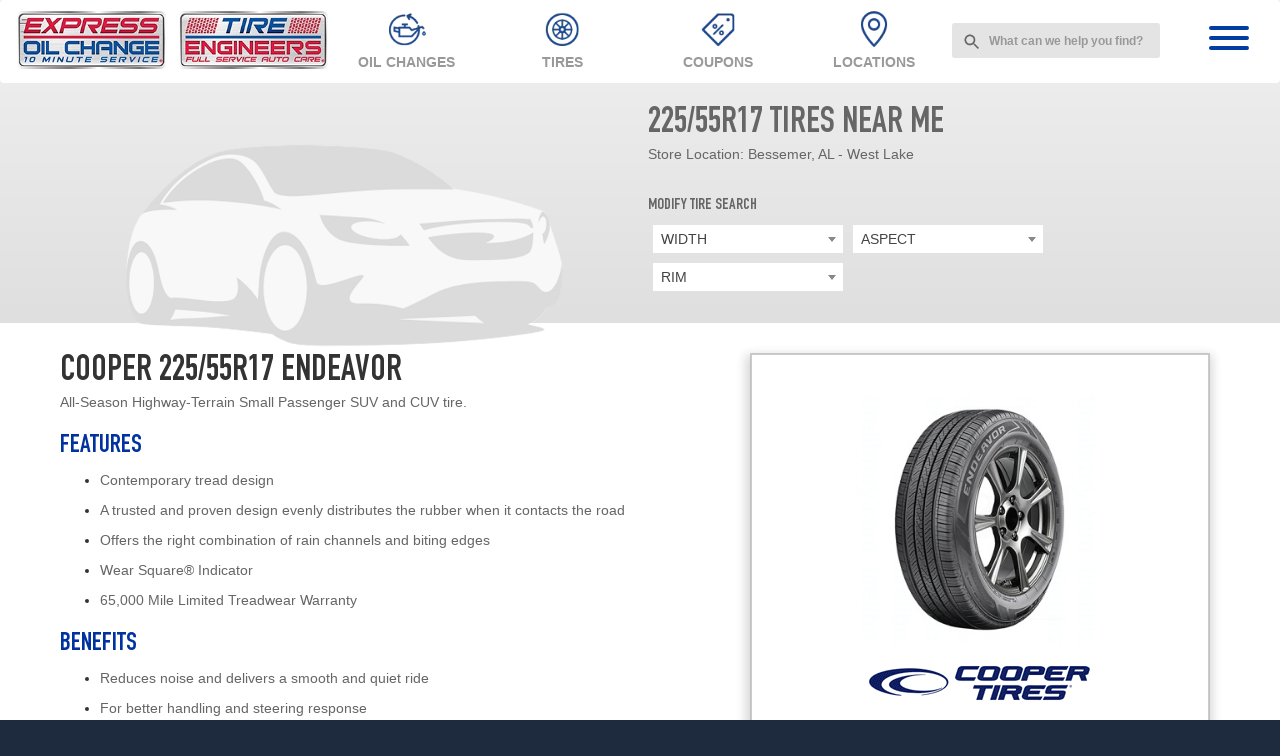

--- FILE ---
content_type: text/html; charset=utf-8
request_url: https://www.expressoil.com/tires/view/347377/cooper-endeavor-225-55r17/
body_size: 18036
content:
<!DOCTYPE html>
<!--[if lt IE 7]> <html class="no-js ie6 oldie" lang="en-US"> <![endif]-->
<!--[if IE 7]> <html class="no-js ie7 oldie" lang="en-US"> <![endif]-->
<!--[if IE 8]> <html class="no-js ie8 oldie" lang="en-US"> <![endif]-->
<!--[if gt IE 8]><!--> <html class="no-js" lang="en-US"> <!--<![endif]-->
  <head><meta http-equiv="Content-Type" content="text/html; charset=utf-8" /><meta http-equiv="X-UA-Compatible" content="IE=edge" />
<title>Cooper 225/55R17  Endeavor | Express Oil Change & Tire Engineers</title><meta name="viewport" content="width=device-width, initial-scale=1.0, maximum-scale=1.0,user-scalable=0" />
<link rel="apple-touch-icon" href="https://www.r2cthemes.com/eocte/i/favicon/apple-touch-icon.png">
<link rel="icon" type="image/png" sizes="192x192"  href="https://www.r2cthemes.com/eocte/i/favicon/android-icon-192x192.png">
<link rel="icon" type="image/png" sizes="32x32" href="https://www.r2cthemes.com/eocte/i/favicon/favicon-32x32.png">
<link rel="icon" type="image/png" sizes="16x16" href="https://www.r2cthemes.com/eocte/i/favicon/favicon-16x16.png">
<link rel="icon" type="image/x-icon" href="https://www.r2cthemes.com/eocte/i/favicon/favicon.ico">
<meta name="msapplication-TileColor" content="#ffffff">
<meta name="msapplication-TileImage" content="https://www.r2cthemes.com/eocte/i/favicon/mstile-150x150.png">
<meta name="theme-color" content="#ffffff">
<meta name="description" content="Cooper 225/55R17 Endeavor tires. All-Season Highway-Terrain Small Passenger SUV and CUV tire." />
<link rel="P3Pv1" href="/privacy/" />
<link href="https://www.expressoil.com/tires/view/347377/cooper-endeavor-225-55r17/" rel="canonical" />
<script src="/App_Files/Modernizr.js" defer></script>
<script src="https://code.jquery.com/jquery-3.6.0.min.js" integrity="sha256-/xUj+3OJU5yExlq6GSYGSHk7tPXikynS7ogEvDej/m4=" crossorigin="anonymous"></script>
<script>window.jQuery || document.write('<script src="/App_Files/JQuery.js"><\/script>')</script>
<script src="https://code.jquery.com/jquery-migrate-3.3.2.min.js" integrity="sha256-Ap4KLoCf1rXb52q+i3p0k2vjBsmownyBTE1EqlRiMwA=" crossorigin="anonymous"></script>
<script type="text/javascript" src="/App_Files/Global.js?v=4"></script>
<script type="text/javascript" src="/App_Files/Bootstrap/js/Bootstrap.min.js"></script>
<script type="text/javascript" src="https://www.r2cthemes.com/eocte/js/parallax.js" async></script>
<script type="text/javascript" src="//widget.trustpilot.com/bootstrap/v5/tp.widget.bootstrap.min.js" async></script>
<script type="text/javascript" src="/App_Modules/700-ExpressOilHeader/EOv2.min.js"></script>
<script type="text/javascript" src="https://cdn.jsdelivr.net/npm/select2@4.1.0-rc.0/dist/js/select2.min.js"></script>
<script type="text/javascript" src="/App_Modules/726-ExpressOilVehicleLander/Default.v3.js?v=3"></script>
<script type="text/javascript" src="/App_Modules/020-TireView/Scripts/Generalv2.js"></script>
<script type="text/javascript" src="/App_Modules/020-TireView/Default.v3.js?v=2"></script>
<script type="text/javascript" src="/App_Scripts/Widget/VehicleSearch.js"></script>
<script type="text/javascript" src="/App_Files/Wonky.v6.min.js"></script>
<script type="text/javascript" src="https://cdn.optimizely.com/js/26166320179.js"></script>
<style type="text/css" media="screen">@import "/App_Files/Normalize.css";</style>
<style type="text/css" media="screen">@import "/App_Files/Common.css";</style>
<style type="text/css" media="screen">@import "/App_Modules/080-CartStatus/Default.css";</style>
<style type="text/css" media="screen">@import "https://cdn.jsdelivr.net/npm/select2@4.1.0-rc.0/dist/css/select2.min.css";</style>
<style type="text/css" media="screen">@import "/App_Files/Brands.min.css";</style>
<style type="text/css" media="screen, projection">@import "/App_Modules/020-TireView/Default.css?v=3";</style>
<style type="text/css" media="print">@import "/App_Modules/020-TireView/Print.css";</style>
<style type="text/css" media="screen">@import "/App_Files/Wonky.css";</style>
<style type="text/css" media="all">@import "https://www.r2cthemes.com/eocte/general.css";</style>
<!-- Google Tag Manager -->
<script>(function(w,d,s,l,i){w[l]=w[l]||[];w[l].push({'gtm.start':
new Date().getTime(),event:'gtm.js'});var f=d.getElementsByTagName(s)[0],
j=d.createElement(s),dl=l!='dataLayer'?'&l='+l:'';j.async=true;j.src=
'https://www.googletagmanager.com/gtm.js?id='+i+dl;f.parentNode.insertBefore(j,f);})(window,document,'script','dataLayer','GTM-WVN5RHD');</script>
<!-- End Google Tag Manager -->

<!-- Google tag (gtag.js) -->
<script async src="https://www.googletagmanager.com/gtag/js?id=G-GZZZK6XH9"></script>
<script>
window.dataLayer = window.dataLayer || [];
function gtag(){dataLayer.push(arguments);}
gtag('js', new Date());
gtag('config', 'G-GZZZK6XH9');
</script>
<!-- End Google Tag Manager -->

<meta property="og:url" content="https://www.expressoil.com/tires/view/347377/cooper-endeavor-225-55r17/" />
<meta property="og:title" content="Cooper 225/55R17  Endeavor" />
<meta property="og:description" content="Cooper 225/55R17 Endeavor tires. All-Season Highway-Terrain Small Passenger SUV and CUV tire." />
<meta property="og:image" content="https://www.r2cthemes.com/eocte/i/logo.webp" />
<meta name="twitter:card" content="summary_large_image" />
<meta name="twitter:site" content="@expressoil" />
<meta name="twitter:title" content="Cooper 225/55R17  Endeavor" />
<meta name="twitter:description" content="Cooper 225/55R17 Endeavor tires. All-Season Highway-Terrain Small Passenger SUV and CUV tire." />
<meta name="twitter:image" content="https://www.r2cthemes.com/eocte/i/logo.webp" />
</head>
  <body class="normal-page desktop responsive has-shopping-cart name-tireview"><!-- Google Tag Manager (noscript) -->
<noscript><iframe src="https://www.googletagmanager.com/ns.html?id=GTM-WVN5RHD"
height="0" width="0" style="display:none;visibility:hidden"></iframe></noscript>
<!-- End Google Tag Manager (noscript) -->




      <div id="top" class="body">
		
<!--[if IE]>
<script type="text/javascript">
//<![CDATA[
document.isInternetExplorer = true;
//]]>
</script>
<![endif]-->
<div class="theme-eocte"><div class="kind-distributor"><div class="web-110"><div class="culture-1033"><div class="page-005"><div class="no-visitor"><div class="no-sidebar"><div class="no-extras"><div id="visitor-status"><div class="module-080"><p></p>
<script type="text/javascript">
//<![CDATA[
document.wonkyCartUrl='/tires/cart/';
document.wonkyAppPath='';
document.wonkyDomain='www.expressoil.com';
document.wonkyCookieName='WonkyCartCookie';
document.wonkyCookieShippingZipcode='WonkyShippingZipCodeCookie';
document.wonkyTireSingular='tire';
document.wonkyTiresPlural='tires';
document.wonkyOfThesePhrase='of these';
document.wonkyAlreadyHavePhrase='You already have';
document.wonkyInCartPhrase='in your cart.';
document.wonkyAddWord='Add';
document.wonkyMorePhrase='more?';
document.wonkyEmptyWord='empty';
document.wonkyWeHaveAddedPhrase='We have added';
document.wonkyToYourCartPhrase='to your shopping cart.';
document.wonkyYouNowHavePhrase='You now have';
document.wonkyInYourCart='in your cart.';
document.wonkyDoYouWishToPhrase='Do you wish to';
document.wonkyContinueShoppingPhrase='Continue Shopping';
document.wonkyOrWord='or';
document.wonkyCheckOutNowPhrase='Check Out Now';
document.wonkyCartWord='Cart';
document.wonkyTiresToComparePhrase='You have {0} tires to compare';
document.wonkyMaximumOrderForPhrase='The maximum order for ';
document.wonkyHasBeenReachedPhrase=' a été atteinte.';
document.showQtyRestriction = true;
document.showMultipleTireClassRestriction = false;
document.wonkyCountOnly = true;
document.formatDecimalToCurrency = false;document.currencyCode = 'USD';//]]>
</script>
</div></div><div class="module-700">
<script type="text/javascript" src="https://www.r2cthemes.com/eocte/js/app.js"></script>
<div class="nav-main navbar fixed-top navbar-toggleable-md navbar-expand-lg scrolling-navbar double-nav">
    <div class="container">
        <div class="logo">
            <a href="/" class="nav">
                <img src="https://www.r2cthemes.com/eocte/i/logo.webp" class="img-responsive desktop" alt="express oil change & tire engineers logo">
                <span class="logo-scroll scroll"></span>
            </a>
        </div>
        <div class="nav-general">
            <ul>
                <li class="link1"><a href="/auto-service/oil-change/" class="nav"><span class="nav-oilchange-1"></span><p>Oil Changes</p></a></li>
                <li class="link2"><a href="/tires/" class="nav"><span class="nav-tires-1"></span><p>Tires</p></a></li>                                
                <li class="link3"><a href="/offers/" class="nav"><span class="nav-specials-1"></span><p>Coupons</p></a></li>
                <li class="link4"><a href="/stores/" class="nav"><span class="nav-loc-1"></span><p>Locations</p></a></li>
            </ul>
        </div>
        <div class="nav-admin">            
            <input id="unibox-top-search" type="text" placeholder="What can we help you find?">
        </div>
        <div class="nav-menu">
            <div class="hamburger hamburger--slider js-hamburger">
                <div class="hamburger-box">
                    <div class="hamburger-inner"></div>
                </div>
            </div>
        </div>
    </div>
</div>
<div class="side-nav">
            <div class="side-nav-bg">
                <div class="nav-menu">
                    <h2 class="">EXPRESS OIL</h2>
                    <div class="hamburger hamburger--slider js-hamburger is-active">
                        <div class="hamburger-box">
                            <div class="hamburger-inner"></div>
                        </div>
                    </div>
                </div>
                <div class="unibox-search">
                    <input id="unibox-top-search" type="text" placeholder="What can we help you find?" autocomplete="off" aria-label="Search query" role="combobox" aria-describedby="unibox-controls-description" aria-owns="unibox-suggest-box" aria-controls="unibox-suggest-box" aria-expanded="false" style="color: rgb(51, 51, 51); font-size: 12px; border: 1px solid rgb(221, 221, 221); border-radius: 3px; padding: 10px 8px 8px; background-image: url(&quot;[data-uri]&quot;); background-repeat: no-repeat; background-position-y: 9px; background-color: rgb(255, 255, 255); background-size: 20px 20px;"><section id="unibox-suggest-box" class="unibox unibox-n-section" role="listbox" aria-label="Search Suggestions" style="min-width: 800px; max-width: 800px; left: 0px; top: 0px; width: 100%;"></section>
                </div>
                <ul class="side-top-nav">                    
                    <ul class="nav">
                        <li><div class="main-location"><a href="/stores/" class="nav"><span class="icons"></span><h2>Locations</h2></a></div></li>
                        <li><div class="main-appoint"><a href="/schedule-appointment/" class="nav"><span class="icons"></span><h2>Appointments</h2></a></div></li>
                        <li><div class="main-offers"><a href="/offers/" class="nav"><span class="icons"></span><h2>Specials</h2></a></div></li>    
                        <li><div class="main-finance"><a href="/credit-card/" class="nav"><span class="icons"></span><h2>Financing</h2></a></div></li>   
                        <li><div class="main-tires"><a href="/tires/" class="nav"><span class="icons"></span><h2>Tires</h2></a></div></li>                                               
                    </ul>
                    <div class="accordion-nav" id="accordion" role="tablist" aria-multiselectable="true">
                        <div>
                            <div class="panel-heading main-services" role="tab" id="services-parent-list">                                
                                <a role="button" class="collapsed" data-toggle="collapse" data-parent="#accordion" href="#services-collapse-1"
                                    aria-expanded="true" aria-controls="services-collapse-1">
                                    <span class="icons"></span><h2 class="panel-title">All Services</h2><span></span>
                                </a>                                
                            </div>
                            <div id="services-collapse-1" class="panel-collapse collapse" role="tabpanel"
                                aria-labelledby="services-parent-list">
                                <div class="panel-body">
                                    <div class="accordion-nav-services" id="accordion" role="tablist" aria-multiselectable="true">
                                        <div>
                                            <div class="panel-heading" role="tab" id="mechanical-parent-list">                                                
                                                <a role="button" data-toggle="collapse" data-parent="#accordion" href="#mechanical-collapse-1"
                                                    aria-expanded="true" aria-controls="mechanical-collapse-1">
                                                    <h3 class="panel-title">Mechanical Services</h3><span></span>
                                                </a>                                                
                                            </div>
                                            <div id="mechanical-collapse-1" class="panel-collapse collapse" role="tabpanel"
                                                aria-labelledby="mechanical-parent-list">
                                                <div class="panel-body">                                                    
                                                    <ul>                                                        
                                                        <li><p><a href="/auto-service/oil-change/" class="nav">Oil Change</a></p></li>                                                                                    
                                                        <li><p><a href="/auto-service/air-filter/" class="nav">Air Filter</a></p></li>
                                                        <li><p><a href="/auto-service/alignment/" class="nav">Alignment</a></p></li>
                                                        <li><p><a href="/auto-service/brake-rotors/" class="nav">Brake Rotors</a></p></li>
                                                        <li><p><a href="/auto-service/brake-pads/" class="nav">Brake Pads</a></p></li>
                                                        <li><p><a href="/auto-service/batteries/" class="nav">Batteries</a></p></li>
                                                        <li><p><a href="/auto-service/cooling-system/" class="nav">Cooling System</a></p></li>
                                                        <li><p><a href="/auto-service/fuel-system-cleaning/" class="nav">Fuel System Cleaning</a></p></li>                                                                      
                                                        <li><p><a href="/auto-service/headlights/" class="nav">Headlights</a></p></li>                         
                                                        <li><p><a href="/auto-service/scheduled-maintenance/" class="nav">Scheduled Maintenance</a></p></li>                        
                                                        <li><p><a href="/auto-service/state-inspection/" class="nav">State Inspection</a></p></li>                                                          
                                                        <li><p><a href="/auto-service/tire-repair/" class="nav">Tire Repair</a></p></li>
                                                        <li><p><a href="/auto-service/tire-rotation-balance/" class="nav">Tire Rotation + Balance</a></p></li>                                                        
                                                        <li><p><a href="/auto-service/transmission-flush/" class="nav">Transmission Flush</a></p></li>
                                                        <li><p><a href="/auto-service/tune-up/" class="nav">Tune-Up</a></p></li>    
                                                        <li><p><a href="/auto-service/windshield-wipers/" class="nav">Windshield Wipers</a></p></li>
                                                    </ul>                                                           
                                                </div>
                                            </div>
                                        </div>
                                        <div>
                                            <div class="panel-heading" role="tab" id="repair-parent-list">                                                
                                                <a class="collapsed" role="button" data-toggle="collapse" data-parent="#accordion"
                                                    href="#repair-collapse-1" aria-expanded="false" aria-controls="repair-collapse-1">
                                                    <h3 class="panel-title">Repair Services</h3><span></span>
                                                </a>                                                
                                            </div>
                                            <div id="repair-collapse-1" class="panel-collapse collapse" role="tabpanel"
                                                aria-labelledby="repair-parent-list">
                                                <div class="panel-body">
                                                    <ul>
                                                        <li><p><a href="/auto-service/air-conditioning/" class="nav">AC Repair</a></p></li>                                                    
                                                        <li><p><a href="/auto-service/belts-hoses/" class="nav">Belts + Hoses</a></p></li>
                                                        <li><p><a href="/auto-service/car-diagnostic/" class="nav">Car Diagnostic</a></p></li>
                                                        <li><p><a href="/auto-service/drivetrain/" class="nav">Drivetrain</a></p></li>
                                                        <li><p><a href="/auto-service/exhaust-muffler/" class="nav">Exhaust & Muffler</a></p></li>                                
                                                        <li><p><a href="/auto-service/radiator/" class="nav">Radiator</a></p></li>
                                                        <li><p><a href="/auto-service/shocks-struts/" class="nav">Shocks + Struts</a></p></li>
                                                        <li><p><a href="/auto-service/starter-alternator/" class="nav">Starter + Alternator</a></p></li>
                                                        <li><p><a href="/auto-service/steering-suspension/" class="nav">Steering + Suspension</a></p></li>                
                                                    </ul>
                                                </div>
                                            </div>
                                        </div>
                                        <h3><a href="/auto-service/" class="nav">View All Services</a></h3>       
                                    </div>
                                </div>
                            </div>                             
                        </div>
                        <div>
                            <div class="panel-heading main-company" role="tab" id="company-parent-list">       
                                <a role="button" class="collapsed"  data-toggle="collapse" data-parent="#accordion"
                                    href="#company-collapse-1" aria-expanded="true" aria-controls="company-collapse-1">
                                    <span class="icons"></span><h2 class="panel-title">Our Company</h2><span></span>
                                </a>                                
                            </div>
                            <div id="company-collapse-1" class="panel-collapse collapse" role="tabpanel"
                                aria-labelledby="company-parent-list">
                                <div class="panel-body">
                                    <div class="accordion-nav-company" id="accordion" role="tablist" aria-multiselectable="true">
                                        <ul>
                                            <li><h3><a href="/about-us/" class="nav">About Us</a></h3></li>
                                            <li><h3><a href="/contact/" class="nav">Contact Us</a></h3></li>                 
                                            <li><h3><a href="/careers/" class="nav">Careers</a></h3></li>  
                                            <li><h3><a href="/fleet-services/" class="nav">Fleet Services</a></h3></li>                                           
                                            <li><h3><a href="/real-estate-development/" class="nav">Real Estate Development</a></h3></li>                                            
                                            <li><h3><a href="/sponsorship/" class="nav">Sponsorships</a></h3></li>    
                                        </ul>
                                        <div class="accordion-nav-policies" id="accordion" role="tablist" aria-multiselectable="true">
                                            <div>
                                                <div class="panel-heading" role="tab" id="policies-parent-list">                                                
                                                    <a role="button" data-toggle="collapse" data-parent="#accordion" href="#policies-collapse-1"
                                                        aria-expanded="true" aria-controls="policies-collapse-1">
                                                    <h3 class="panel-title">Our Policies</h3><span></span>
                                                    </a>
                                                </div>
                                                <div id="policies-collapse-1" class="panel-collapse collapse" role="tabpanel"
                                                    aria-labelledby="policies-parent-list">
                                                    <div class="panel-body">                                                    
                                                        <ul>
                                                            <li><p><a href="/safety/" class="nav">Safety Policy</a></p></li>               
                                                            <li><p><a href="/privacy/" class="nav">Privacy Policy</a></p></li>         
                                                            <li><p><a href="/service-warranty/" class="nav">Service Warranty</a></p></li>         
                                                            <li><p><a href="/tire-protection-plan-warranty/" class="nav">Tire Warranty</a></p></li>     
                                                            <li><p><a href="/michelin-promise-plan/" class="nav">Michelin Promise</a></p></li>     
                                                        </ul>                                                           
                                                    </div>
                                                </div>
                                            </div>                                         
                                        </div>
                                    </div>
                                </div>
                            </div>
                        </div>
                    </div>
                    <div class="side-nav-contact">
                        <p class="side-nav-store"><span>Your Store</span><a href="">Acworth, GA</a></p>
                        <p class="side-nav-phone"><span>Call Us For More Help</span><a href="">123-456-7890</a></p>
                    </div>
                </ul>               
            </div>            
        </div>
	
<div id="nav-modal"></div>
</div><div id="tire-details"><div class="header"><div class="module-726">
	<div class="top-row">
        <div class="container">
            <div class="left-col vehicle-type m726-vehicle-image-area ">
                <img src="https://www.r2cthemes.com/eocte/i/pages/vehicle-passenger.png" alt="vehicle" />
		    </div>
		    <div class="right-col vehicle-info ">
                <h1 id="m726-vehicle">225/55R17 Tires Near Me</h1><p>
<span class="store-label">Store Location: </span>
<span>Bessemer, AL - West Lake</span></p>

                <h4>Modify Tire Search</h4>
                <div class="search-widget">
			        <div class="m726-vehicle-selection">
                        
			        </div>
                    <div class="m726-options">
                        <div class="tab-content">
<div class="m726-modify-search size">
<select id="width-list" name="width">
<option>WIDTH</option>
<option value="155" >155</option>
<option value="160" >160</option>
<option value="165" >165</option>
<option value="170" >170</option>
<option value="175" >175</option>
<option value="180" >180</option>
<option value="185" >185</option>
<option value="190" >190</option>
<option value="195" >195</option>
<option value="200" >200</option>
<option value="205" >205</option>
<option value="210" >210</option>
<option value="215" >215</option>
<option value="220" >220</option>
<option value="225" >225</option>
<option value="230" >230</option>
<option value="235" >235</option>
<option value="240" >240</option>
<option value="245" >245</option>
<option value="250" >250</option>
<option value="255" >255</option>
<option value="260" >260</option>
<option value="265" >265</option>
<option value="270" >270</option>
<option value="275" >275</option>
<option value="280" >280</option>
<option value="285" >285</option>
<option value="290" >290</option>
<option value="295" >295</option>
<option value="300" >300</option>
<option value="305" >305</option>
<option value="310" >310</option>
<option value="315" >315</option>
<option value="320" >320</option>
<option value="325" >325</option>
<option value="330" >330</option>
<option value="335" >335</option>
<option value="340" >340</option>
<option value="345" >345</option>
<option value="350" >350</option>
<option value="355" >355</option>
<option value="356" >356</option>
<option value="360" >360</option>
<option value="365" >365</option>
<option value="370" >370</option>
<option value="375" >375</option>
<option value="380" >380</option>
<option value="385" >385</option>
<option value="390" >390</option>
<option value="395" >395</option>
<option value="135" >135</option>
<option value="145" >145</option>
<option value="150" >150</option>
<option value="296" >296</option>
<option value="318" >318</option>
<option value="7" >7</option>
<option value="8" >8</option>
<option value="8.75" >8.75</option>
<option value="24" >24</option>
<option value="25" >25</option>
<option value="25.5" >25.5</option>
<option value="26" >26</option>
<option value="26.5" >26.5</option>
<option value="27" >27</option>
<option value="27.5" >27.5</option>
<option value="28" >28</option>
<option value="28.5" >28.5</option>
<option value="29" >29</option>
<option value="29.5" >29.5</option>
<option value="30" >30</option>
<option value="31" >31</option>
<option value="31.5" >31.5</option>
<option value="32" >32</option>
<option value="32.5" >32.5</option>
<option value="33" >33</option>
<option value="33.5" >33.5</option>
<option value="34" >34</option>
<option value="34.5" >34.5</option>
<option value="35" >35</option>
<option value="36" >36</option>
<option value="37" >37</option>
<option value="38" >38</option>
<option value="38.5" >38.5</option>
<option value="39" >39</option>
<option value="39.5" >39.5</option>
<option value="40" >40</option>
<option value="41" >41</option>
<option value="42" >42</option>
<option value="42.5" >42.5</option>
<option value="43" >43</option>
<option value="44" >44</option>
<option value="45" >45</option>
<option value="105" >105</option>
<option value="106" >106</option>
<option value="110" >110</option>
<option value="115" >115</option>
<option value="120" >120</option>
<option value="125" >125</option>
</select>
</div>
<div class="m726-modify-search size">
<select id="aspect-list" name="aspect">
<option>ASPECT</option>
<option value="15" >15</option>
<option value="25" >25</option>
<option value="30" >30</option>
<option value="35" >35</option>
<option value="40" >40</option>
<option value="45" >45</option>
<option value="50" >50</option>
<option value="55" >55</option>
<option value="60" >60</option>
<option value="65" >65</option>
<option value="70" >70</option>
<option value="75" >75</option>
<option value="80" >80</option>
<option value="85" >85</option>
<option value="90" >90</option>
<option value="95" >95</option>
</select>
</div>
<div class="m726-modify-search size">
<select id="rim-list" name="rim">
<option>RIM</option>
<option value="15" >15</option>
<option value="16" >16</option>
<option value="17" >17</option>
<option value="18" >18</option>
<option value="19" >19</option>
</select>
</div>
<input type="hidden" name="m726-step" id="m726-step" value="ViewTire" />
<input type="hidden" name="m726-searchtype" id="m726-searchtype" value="Size" />
</div>

			        </div>
                </div>
		    </div>
        </div>
        
	</div>



</div></div><div class="module-020 content container">
<div class="left-col">
    <h1 class="tire-model">Cooper 225/55R17  Endeavor</h1>
    
    <p>All-Season Highway-Terrain Small Passenger SUV and CUV tire.</p>
    
    <h2>Features</h2>
    <ul>
        
        <li><p> Contemporary tread design </p></li>
        
        <li><p> A trusted and proven design evenly distributes the rubber when it contacts the road </p></li>
        
        <li><p> Offers the right combination of rain channels and biting edges </p></li>
        
        <li><p> Wear Square® Indicator </p></li>
        
        <li><p> 65,000 Mile Limited Treadwear Warranty</p></li>
        
    </ul>
    
    <h2>Benefits</h2>
    <ul>
        
        <li><p> Reduces noise and delivers a smooth and quiet ride </p></li>
        
        <li><p> For better handling and steering response </p></li>
        
        <li><p> To help flush out water and put more rubber on the road for better traction in wet conditions </p></li>
        
        <li><p> Offers an easy way to monitor how long your tires will last</p></li>
        
    </ul>
    
    <h2>Tire Specifications</h2>
    <div class="tire-specifications">
        <div class="left-col">                      
            <div class="row">
                <h3>Size</h3>
            </div>
            <div class="row">
                <h3>Load Rating</h3>
            </div>
            <div class="row">
                <h3>Speed Rating</h3>
            </div>
            <div class="row">
                <h3>Sidewall</h3>
            </div>
            <div class="row">
                <h3>Load Capacity</h3>
            </div>
            <div class="row">
                <h3>Max Inflation</h3>
            </div>
            <div class="row utqg" style="height: 80px;">
                <h3>UTQG</h3>
            </div>
            <div class="row">
                <h3>Mileage Warranty</h3>
            </div>                    
        </div>
        <div class="right-col">
            <div class="row">
                <p>225/55R17 </p>
            </div>
            <div class="row">
                <p>97 - 1609 lbs&nbsp; (730 kg) per tire</p>
            </div>
            <div class="row">
                <p>V - 149 mph&nbsp; (240 kph)</p>
            </div>
            <div class="row">
                <p>BSW</p>
            </div>
            <div class="row">
                <p>1609 lbs</p>
            </div>
            <div class="row">
                <p>44 PSI</p>
            </div>
            <div class="row utqg" style="height: 80px;">
            
                <p>
                    680 A A<br />
                    Treadwear: 680<br />
                    Traction: A<br />
                    Temperature: A
                </p>
            
            </div>
            <div class="row">
                <p>65,000</p>
            </div>
        </div>
    </div>
</div>
<div class="right-col">
    <div class="pagination">
        
    </div>
    <div class="tirebox">
        <div class="content">
            <div class="rebate-tag">                            
            </div>
            <div class="tire-info">
                <div class="image-row">
                    <img src="https://tireweb.tirelibrary.com/images/Products/33273.jpg" alt="Cooper ENDEAVOR image" />
                </div>                    
                <div class="brand-row">
                    <p class="brand brand-037"><span><span>Cooper</span></span></p>
                </div>
                <div class="tire-model-row">
                    <h3 class="tire-model">ENDEAVOR</h3>
                    <p class="tire-number">Item #: 166035008</p>
                </div>
            </div>      
            <div class="tire-price">
                <h2>
                    
                    <span>$</span>163<span>99</span><span class="tire">/ TIRE</span>
                    
                </h2>
                <div class="warranty">
                    
                    <p>65,000 mile warranty</p>
                    
                </div>
            </div>
            
            <div class="tirebox-cta">                        
                <div class="schedule-row">
                    <div class="left-col">
                        <select class="qty-tires-box" id="qty-347377">                        
                            
                                <option value="1" >1</option>
                            
                                <option value="2" >2</option>
                            
                                <option value="3" >3</option>
                            
                                <option value="4" selected>4</option>
                            
                                <option value="5" >5</option>
                            
                                <option value="6" >6</option>
                                                       
                        </select>
                    </div>
                    <div class="right-col">
                        <a class="schedule-cta wonky-reserve" id="schedule-347377" data-selectid="qty-347377" data-pricelistid="347377" onclick="ShowLoadingImage();">
                            Schedule Install
                        </a>
                    </div>
                </div>
            </div>
            
        </div>                    
    </div> 
</div>
<!--Tire Detail View-->

<script>
    dataLayer.push({ 'ecommerce': null });
    dataLayer.push({
        'event': 'view item',
        'funnel_phase': 'awareness',
        'eventParameters': [{
        'items': [{
            'item_name': 'ENDEAVOR',
            'item_id': '347377',
            'price': 163.99,
            'item_brand': 'Cooper',
            'item_category': 'Best Seller',
            'item_category2': 'V',
            'item_category3': '97', 
            'item_category4': 'No', 
            'item_variant': '225/55R17 ',
            'currency': 'USD',
            'index': '', 
            'item_list_name': '',
            'affiliation': '65,000',
            'quantity': 4
            }]
        }],
    });
</script>
<div id="m159_LoadingImage"><i class="fa fa-circle-o-notch fa-spin"></i></div>
<script type="text/javascript">
function ShowLoadingImage() {$("#m159_LoadingImage").addClass('show');}
</script>
</div></div><div class="module-703">
<div class="nav-footer">
    <div class="container">
        <div class="footer-logo-row"><span class="logo-footer"></span></div>        
        <div class="social-nav">
            <div class="social-section col-md-12 col-sm-12 col-xs-12">
                <div class="social-title"><h4>Connect with Us!</h4></div>
                <div class="social-icons">
                    <ul>
                        <li><div onclick="window.open('https://www.facebook.com/expressoil')"><span class="social-fb-1"></span></div></li>
                        <li><div onclick="window.open('https://www.instagram.com/expressoil')"><span class="social-ig-1"></span></div></li>
                        <li><div onclick="window.open('https://twitter.com/expressoil')"><span class="social-twitter-1"></span></div></li>
                        <li><div onclick="window.open('https://www.youtube.com/expressoilchangetireengineers')"><span class="social-youtube-1"></span></div></li>
                        <li><div onclick="window.open('https://www.linkedin.com/company/expressoil')"><span class="social-linkedin-1"></span></div></li>
                    </ul>
                </div>
            </div>            
        </div>
    </div>
</div>

<div class="footer-loc">
    <div class="container">
        <div class="content">
            <div class="footer-links">
                <div>
                    <h3>OUR COMPANY</h3>
                    <p><a href="/about-us/">About Us</a></p>
                    <p><a href="/contact/">Contact Us</a></p>
                    <p><a href="/careers/">Careers</a></p>      
                    <p><a href="/safety/">Safety Policy</a></p>
                    <p><a href="/privacy/">Privacy Policy</a></p>                    
                    <h3>FIND A STORE</h3>
                    <p><a href="/stores/">All Stores</a></p>
                    <p><a href="/tires/">Shop For Tires</a></p>
                    <p><a href="/schedule-appointment/">Make An Appointment</a></p>
                </div>
                <div>
                    <h3>WHO WE ARE</h3>
                    <p><a href="/fleet-services/">Fleet Services</a></p>
                    <p><a href="/tires/">Shop For Tires</a></p>
                    <p><a href="/credit-card/">Credit Card</a></p>
                    <p><a href="/tire-protection-plan-warranty/">Tire Warranty</a></p>
                    <p><a href="/service-warranty/">Service Warranty</a></p>
                    <p><a href="/michelin-promise-plan/">Michelin Promise Plan</a></p>
                    <p><a href="/sponsorship/">Sponsorships</a></p>
                    <h3>DEALS</h3>
                    <p><a href="/offers/">Coupons &amp; Deals</a></p>
                    <p><a href="/fathers-day/">Fathers Day Deals</a></p>
                    <p><a href="/blackfriday/">Black Friday Deals</a></p>

                </div>
                <div>
                    <h3>AUTO SERVICES</h3>
                    <p><a href="/auto-service/air-filter/">Air Filter</a></p>
                    <p><a href="/auto-service/alignment/">Alignment</a></p>
                    <p><a href="/auto-service/batteries/">Batteries</a></p>
                    <p><a href="/auto-service/belts-hoses/">Belts &amp; Hoses</a></p>
                    <p><a href="/auto-service/brake-pads/">Brake Pads</a></p>
                    <p><a href="/auto-service/brake-rotors/">Brake Rotors</a></p>
                    <p><a href="/auto-service/car-diagnostic/">Car Diagnostic</a></p>
                    <p><a href="/auto-service/cooling-system/">Cooling System</a></p>
                    <p><a href="/auto-service/drivetrain/">DriveTrain</a></p>
                    <p><a href="/auto-service/exhaust-muffler/">Exhaust &amp; Muffler</a></p>                    
                    <p><a href="/auto-service/fuel-system-cleaning/">Fuel System Cleaning</a></p>
                    <p><a href="/auto-service/headlights/">Headlight</a></p>                    
                </div>
                <div>
                    <h3>MORE AUTO SERVICES</h3>
                    <p><a href="/auto-service/oil-change/">Oil Change</a></p>
                    <p><a href="/auto-service/radiator/">Radiator</a></p>
                    <p><a href="/auto-service/scheduled-maintenance/">Scheduled Maintenance</a></p>
                    <p><a href="/auto-service/shocks-struts/">Shocks Struts</a></p>
                    <p><a href="/auto-service/starter-alternator/">Alternator &amp; Starter</a></p>
                    <p><a href="/auto-service/state-inspection/">State Inspection</a></p>
                    <p><a href="/auto-service/steering-suspension/">Steering &amp; Suspension</a></p>
                    <p><a href="/auto-service/tire-repair/">Tire Repair</a></p>
                    <p><a href="/auto-service/tire-rotation-balance/">Tire Rotation &amp; Balance</a></p>
                    <p><a href="/auto-service/transmission-flush/">Transmission Flush</a></p>                    
                    <p><a href="/auto-service/tune-up/">Tune-up</a></p>
                    <p><a href="/auto-service/windshield-wipers/">Windshield Wipers</a></p>                    
                </div>
            </div>
            <div class="loc-group">
                <ul>
                <li class="title" data-state="Alabama"><h3>Alabama Stores : </h3></li><li class="store-name" data-state="Alabama"><p><a href="/stores/alabaster/al/0014/">Alabaster,</a></p></li><li class="store-name" data-state="Alabama"><p><a href="/stores/alexander-city/al/0036/">Alexander City,</a></p></li><li class="store-name" data-state="Alabama"><p><a href="/stores/andalusia/al/3211/">Andalusia,</a></p></li><li class="store-name" data-state="Alabama"><p><a href="/stores/anniston/al/0005/">Anniston,</a></p></li><li class="store-name" data-state="Alabama"><p><a href="/stores/arab/al/3215/">Arab,</a></p></li><li class="store-name" data-state="Alabama"><p><a href="/stores/athens/al/0155/">Athens,</a></p></li><li class="store-name" data-state="Alabama"><p><a href="/stores/auburn/al/0011/">Auburn,</a></p></li><li class="store-name" data-state="Alabama"><p><a href="/stores/bessemer/al/0001/">Bessemer,</a></p></li><li class="store-name" data-state="Alabama"><p><a href="/stores/birmingham/al/0103/">Birmingham,</a></p></li><li class="store-name" data-state="Alabama"><p><a href="/stores/boaz/al/0112/">Boaz,</a></p></li><li class="store-name" data-state="Alabama"><p><a href="/stores/calera/al/3033/">Calera,</a></p></li><li class="store-name" data-state="Alabama"><p><a href="/stores/chelsea/al/0132/">Chelsea,</a></p></li><li class="store-name" data-state="Alabama"><p><a href="/stores/childersburg/al/0151/">Childersburg,</a></p></li><li class="store-name" data-state="Alabama"><p><a href="/stores/cullman/al/0153/">Cullman,</a></p></li><li class="store-name" data-state="Alabama"><p><a href="/stores/daphne/al/1901/">Daphne,</a></p></li><li class="store-name" data-state="Alabama"><p><a href="/stores/decatur/al/0025/">Decatur,</a></p></li><li class="store-name" data-state="Alabama"><p><a href="/stores/dolomite/al/0121/">Dolomite,</a></p></li><li class="store-name" data-state="Alabama"><p><a href="/stores/dothan/al/1601/">Dothan,</a></p></li><li class="store-name" data-state="Alabama"><p><a href="/stores/enterprise/al/1602/">Enterprise,</a></p></li><li class="store-name" data-state="Alabama"><p><a href="/stores/fairfield/al/0133/">Fairfield,</a></p></li><li class="store-name" data-state="Alabama"><p><a href="/stores/florence/al/0136/">Florence,</a></p></li><li class="store-name" data-state="Alabama"><p><a href="/stores/foley/al/1903/">Foley,</a></p></li><li class="store-name" data-state="Alabama"><p><a href="/stores/fort-payne/al/3010/">Fort Payne,</a></p></li><li class="store-name" data-state="Alabama"><p><a href="/stores/gadsden/al/0022/">Gadsden,</a></p></li><li class="store-name" data-state="Alabama"><p><a href="/stores/gardendale/al/0015/">Gardendale,</a></p></li><li class="store-name" data-state="Alabama"><p><a href="/stores/guntersville/al/3258/">Guntersville,</a></p></li><li class="store-name" data-state="Alabama"><p><a href="/stores/hazel-green/al/3114/">Hazel Green,</a></p></li><li class="store-name" data-state="Alabama"><p><a href="/stores/helena/al/0131/">Helena,</a></p></li><li class="store-name" data-state="Alabama"><p><a href="/stores/homewood/al/0102/">Homewood,</a></p></li><li class="store-name" data-state="Alabama"><p><a href="/stores/hoover/al/0108/">Hoover,</a></p></li><li class="store-name" data-state="Alabama"><p><a href="/stores/hueytown/al/3013/">Hueytown,</a></p></li><li class="store-name" data-state="Alabama"><p><a href="/stores/huntsville/al/0010/">Huntsville,</a></p></li><li class="store-name" data-state="Alabama"><p><a href="/stores/irondale/al/0003/">Irondale,</a></p></li><li class="store-name" data-state="Alabama"><p><a href="/stores/jacksonville/al/0149/">Jacksonville,</a></p></li><li class="store-name" data-state="Alabama"><p><a href="/stores/jasper/al/0256/">Jasper,</a></p></li><li class="store-name" data-state="Alabama"><p><a href="/stores/leeds/al/0130/">Leeds,</a></p></li><li class="store-name" data-state="Alabama"><p><a href="/stores/madison/al/0012/">Madison,</a></p></li><li class="store-name" data-state="Alabama"><p><a href="/stores/millbrook/al/3162/">Millbrook,</a></p></li><li class="store-name" data-state="Alabama"><p><a href="/stores/mobile/al/1902/">Mobile,</a></p></li><li class="store-name" data-state="Alabama"><p><a href="/stores/montgomery/al/1603/">Montgomery,</a></p></li><li class="store-name" data-state="Alabama"><p><a href="/stores/moody/al/3015/">Moody,</a></p></li><li class="store-name" data-state="Alabama"><p><a href="/stores/moulton/al/3037/">Moulton,</a></p></li><li class="store-name" data-state="Alabama"><p><a href="/stores/muscle-shoals/al/0135/">Muscle Shoals,</a></p></li><li class="store-name" data-state="Alabama"><p><a href="/stores/northport/al/3261/">Northport,</a></p></li><li class="store-name" data-state="Alabama"><p><a href="/stores/oneonta/al/3166/">Oneonta,</a></p></li><li class="store-name" data-state="Alabama"><p><a href="/stores/opelika/al/0134/">Opelika,</a></p></li><li class="store-name" data-state="Alabama"><p><a href="/stores/owens-cross-roads/al/0161/">Owens Cross Roads,</a></p></li><li class="store-name" data-state="Alabama"><p><a href="/stores/oxford/al/0034/">Oxford,</a></p></li><li class="store-name" data-state="Alabama"><p><a href="/stores/pelham/al/0124/">Pelham,</a></p></li><li class="store-name" data-state="Alabama"><p><a href="/stores/pell-city/al/0152/">Pell City,</a></p></li><li class="store-name" data-state="Alabama"><p><a href="/stores/pinson/al/0035/">Pinson,</a></p></li><li class="store-name" data-state="Alabama"><p><a href="/stores/prattville/al/9150/">Prattville,</a></p></li><li class="store-name" data-state="Alabama"><p><a href="/stores/rainbow-city/al/0008/">Rainbow City,</a></p></li><li class="store-name" data-state="Alabama"><p><a href="/stores/robertsdale/al/1904/">Robertsdale,</a></p></li><li class="store-name" data-state="Alabama"><p><a href="/stores/spanish-fort/al/3223/">Spanish Fort,</a></p></li><li class="store-name" data-state="Alabama"><p><a href="/stores/sylacauga/al/0148/">Sylacauga,</a></p></li><li class="store-name" data-state="Alabama"><p><a href="/stores/talladega/al/0150/">Talladega,</a></p></li><li class="store-name" data-state="Alabama"><p><a href="/stores/troy/al/1650/">Troy,</a></p></li><li class="store-name" data-state="Alabama"><p><a href="/stores/trussville/al/0127/">Trussville,</a></p></li><li class="store-name" data-state="Alabama"><p><a href="/stores/tuscaloosa/al/2280/">Tuscaloosa,</a></p></li><li class="store-name" data-state="Alabama"><p><a href="/stores/valley/al/3186/">Valley,</a></p></li><li class="store-name" data-state="Alabama"><p><a href="/stores/vestavia-hills/al/0101/">Vestavia Hills</a></p></li><li class='break'>&nbsp;</li><li class="title" data-state="Arizona"><h3>Arizona Stores : </h3></li><li class="store-name" data-state="Arizona"><p><a href="/stores/gilbert/az/3502/">Gilbert,</a></p></li><li class="store-name" data-state="Arizona"><p><a href="/stores/peoria/az/3501/">Peoria,</a></p></li><li class="store-name" data-state="Arizona"><p><a href="/stores/surprise/az/3183/">Surprise,</a></p></li><li class="store-name" data-state="Arizona"><p><a href="/stores/tempe/az/3500/">Tempe</a></p></li><li class='break'>&nbsp;</li><li class="title" data-state="Arkansas"><h3>Arkansas Stores : </h3></li><li class="store-name" data-state="Arkansas"><p><a href="/stores/benton/ar/3002/">Benton,</a></p></li><li class="store-name" data-state="Arkansas"><p><a href="/stores/north-little-rock/ar/3240/">North Little Rock,</a></p></li><li class="store-name" data-state="Arkansas"><p><a href="/stores/searcy/ar/3001/">Searcy,</a></p></li><li class="store-name" data-state="Arkansas"><p><a href="/stores/sherwood/ar/3000/">Sherwood</a></p></li><li class='break'>&nbsp;</li><li class="title" data-state="Florida"><h3>Florida Stores : </h3></li><li class="store-name" data-state="Florida"><p><a href="/stores/bradenton/fl/0832/">Bradenton,</a></p></li><li class="store-name" data-state="Florida"><p><a href="/stores/brooksville/fl/0820/">Brooksville,</a></p></li><li class="store-name" data-state="Florida"><p><a href="/stores/crestview/fl/1611/">Crestview,</a></p></li><li class="store-name" data-state="Florida"><p><a href="/stores/defuniak-springs/fl/1613/">DeFuniak Springs,</a></p></li><li class="store-name" data-state="Florida"><p><a href="/stores/destin/fl/1800/">Destin,</a></p></li><li class="store-name" data-state="Florida"><p><a href="/stores/fort-walton-beach/fl/1610/">Fort Walton Beach,</a></p></li><li class="store-name" data-state="Florida"><p><a href="/stores/freeport/fl/3205/">Freeport,</a></p></li><li class="store-name" data-state="Florida"><p><a href="/stores/gulf-breeze/fl/3117/">Gulf Breeze,</a></p></li><li class="store-name" data-state="Florida"><p><a href="/stores/jacksonville/fl/0880/">Jacksonville,</a></p></li><li class="store-name" data-state="Florida"><p><a href="/stores/kissimmee/fl/0870/">Kissimmee,</a></p></li><li class="store-name" data-state="Florida"><p><a href="/stores/lecanto/fl/3241/">Lecanto,</a></p></li><li class="store-name" data-state="Florida"><p><a href="/stores/navarre/fl/1612/">Navarre,</a></p></li><li class="store-name" data-state="Florida"><p><a href="/stores/niceville/fl/3208/">Niceville,</a></p></li><li class="store-name" data-state="Florida"><p><a href="/stores/odessa/fl/0811/">Odessa,</a></p></li><li class="store-name" data-state="Florida"><p><a href="/stores/oldsmar/fl/0890/">Oldsmar,</a></p></li><li class="store-name" data-state="Florida"><p><a href="/stores/orlando/fl/0860/">Orlando,</a></p></li><li class="store-name" data-state="Florida"><p><a href="/stores/oviedo/fl/0840/">Oviedo,</a></p></li><li class="store-name" data-state="Florida"><p><a href="/stores/pace/fl/0850/">Pace,</a></p></li><li class="store-name" data-state="Florida"><p><a href="/stores/palmetto/fl/0833/">Palmetto,</a></p></li><li class="store-name" data-state="Florida"><p><a href="/stores/panama-city/fl/3035/">Panama City,</a></p></li><li class="store-name" data-state="Florida"><p><a href="/stores/panama-city-beach/fl/1865/">Panama City Beach,</a></p></li><li class="store-name" data-state="Florida"><p><a href="/stores/pensacola/fl/0113/">Pensacola,</a></p></li><li class="store-name" data-state="Florida"><p><a href="/stores/riverview/fl/0831/">Riverview,</a></p></li><li class="store-name" data-state="Florida"><p><a href="/stores/santa-rosa-beach/fl/3164/">Santa Rosa Beach,</a></p></li><li class="store-name" data-state="Florida"><p><a href="/stores/seffner/fl/0810/">Seffner,</a></p></li><li class="store-name" data-state="Florida"><p><a href="/stores/starke/fl/3265/">Starke,</a></p></li><li class="store-name" data-state="Florida"><p><a href="/stores/tampa/fl/0801/">Tampa,</a></p></li><li class="store-name" data-state="Florida"><p><a href="/stores/valrico/fl/0800/">Valrico,</a></p></li><li class="store-name" data-state="Florida"><p><a href="/stores/yulee/fl/3085/">Yulee</a></p></li><li class='break'>&nbsp;</li><li class="title" data-state="Georgia"><h3>Georgia Stores : </h3></li><li class="store-name" data-state="Georgia"><p><a href="/stores/acworth/ga/0533/">Acworth,</a></p></li><li class="store-name" data-state="Georgia"><p><a href="/stores/alpharetta/ga/1320/">Alpharetta,</a></p></li><li class="store-name" data-state="Georgia"><p><a href="/stores/athens/ga/1342/">Athens,</a></p></li><li class="store-name" data-state="Georgia"><p><a href="/stores/atlanta/ga/0522/">Atlanta,</a></p></li><li class="store-name" data-state="Georgia"><p><a href="/stores/augusta/ga/6076/">Augusta,</a></p></li><li class="store-name" data-state="Georgia"><p><a href="/stores/buford/ga/1340/">Buford,</a></p></li><li class="store-name" data-state="Georgia"><p><a href="/stores/canton/ga/6025/">Canton,</a></p></li><li class="store-name" data-state="Georgia"><p><a href="/stores/carrollton/ga/1540/">Carrollton,</a></p></li><li class="store-name" data-state="Georgia"><p><a href="/stores/chamblee/ga/1324/">Chamblee,</a></p></li><li class="store-name" data-state="Georgia"><p><a href="/stores/columbus/ga/4784/">Columbus,</a></p></li><li class="store-name" data-state="Georgia"><p><a href="/stores/conyers/ga/1341/">Conyers,</a></p></li><li class="store-name" data-state="Georgia"><p><a href="/stores/cumming/ga/6065/">Cumming,</a></p></li><li class="store-name" data-state="Georgia"><p><a href="/stores/dacula/ga/3080/">Dacula,</a></p></li><li class="store-name" data-state="Georgia"><p><a href="/stores/dawsonville/ga/6067/">Dawsonville,</a></p></li><li class="store-name" data-state="Georgia"><p><a href="/stores/decatur/ga/0507/">Decatur,</a></p></li><li class="store-name" data-state="Georgia"><p><a href="/stores/douglasville/ga/1506/">Douglasville,</a></p></li><li class="store-name" data-state="Georgia"><p><a href="/stores/dublin/ga/3220/">Dublin,</a></p></li><li class="store-name" data-state="Georgia"><p><a href="/stores/duluth/ga/1835/">Duluth,</a></p></li><li class="store-name" data-state="Georgia"><p><a href="/stores/evans/ga/6075/">Evans,</a></p></li><li class="store-name" data-state="Georgia"><p><a href="/stores/fayetteville/ga/1548/">Fayetteville,</a></p></li><li class="store-name" data-state="Georgia"><p><a href="/stores/fort-oglethorpe/ga/0924/">Fort Oglethorpe,</a></p></li><li class="store-name" data-state="Georgia"><p><a href="/stores/gainesville/ga/1810/">Gainesville,</a></p></li><li class="store-name" data-state="Georgia"><p><a href="/stores/grovetown/ga/3090/">Grovetown,</a></p></li><li class="store-name" data-state="Georgia"><p><a href="/stores/hinesville/ga/3084/">Hinesville,</a></p></li><li class="store-name" data-state="Georgia"><p><a href="/stores/hiram/ga/1543/">Hiram,</a></p></li><li class="store-name" data-state="Georgia"><p><a href="/stores/holly-springs/ga/3026/">Holly Springs,</a></p></li><li class="store-name" data-state="Georgia"><p><a href="/stores/kennesaw/ga/3024/">Kennesaw,</a></p></li><li class="store-name" data-state="Georgia"><p><a href="/stores/kingsland/ga/3247/">Kingsland,</a></p></li><li class="store-name" data-state="Georgia"><p><a href="/stores/lawrenceville/ga/1829/">Lawrenceville,</a></p></li><li class="store-name" data-state="Georgia"><p><a href="/stores/lithia-springs/ga/1541/">Lithia Springs,</a></p></li><li class="store-name" data-state="Georgia"><p><a href="/stores/locust-grove/ga/1553/">Locust Grove,</a></p></li><li class="store-name" data-state="Georgia"><p><a href="/stores/loganville/ga/3181/">Loganville,</a></p></li><li class="store-name" data-state="Georgia"><p><a href="/stores/macon/ga/6052/">Macon,</a></p></li><li class="store-name" data-state="Georgia"><p><a href="/stores/madison/ga/3173/">Madison,</a></p></li><li class="store-name" data-state="Georgia"><p><a href="/stores/marietta/ga/0534/">Marietta,</a></p></li><li class="store-name" data-state="Georgia"><p><a href="/stores/mcdonough/ga/6021/">McDonough,</a></p></li><li class="store-name" data-state="Georgia"><p><a href="/stores/moultrie/ga/3290/">Moultrie,</a></p></li><li class="store-name" data-state="Georgia"><p><a href="/stores/newnan/ga/1542/">Newnan,</a></p></li><li class="store-name" data-state="Georgia"><p><a href="/stores/pooler/ga/3171/">Pooler,</a></p></li><li class="store-name" data-state="Georgia"><p><a href="/stores/richmond-hill/ga/0760/">Richmond Hill,</a></p></li><li class="store-name" data-state="Georgia"><p><a href="/stores/rincon/ga/3156/">Rincon,</a></p></li><li class="store-name" data-state="Georgia"><p><a href="/stores/roswell/ga/1317/">Roswell,</a></p></li><li class="store-name" data-state="Georgia"><p><a href="/stores/sandy-springs/ga/1326/">Sandy Springs,</a></p></li><li class="store-name" data-state="Georgia"><p><a href="/stores/savannah/ga/3169/">Savannah,</a></p></li><li class="store-name" data-state="Georgia"><p><a href="/stores/sharpsburg/ga/1552/">Sharpsburg,</a></p></li><li class="store-name" data-state="Georgia"><p><a href="/stores/smyrna/ga/0508/">Smyrna,</a></p></li><li class="store-name" data-state="Georgia"><p><a href="/stores/snellville/ga/1828/">Snellville,</a></p></li><li class="store-name" data-state="Georgia"><p><a href="/stores/stockbridge/ga/1545/">Stockbridge,</a></p></li><li class="store-name" data-state="Georgia"><p><a href="/stores/tifton/ga/3168/">Tifton,</a></p></li><li class="store-name" data-state="Georgia"><p><a href="/stores/valdosta/ga/3197/">Valdosta,</a></p></li><li class="store-name" data-state="Georgia"><p><a href="/stores/warner-robins/ga/3091/">Warner Robins,</a></p></li><li class="store-name" data-state="Georgia"><p><a href="/stores/woodstock/ga/6023/">Woodstock</a></p></li><li class='break'>&nbsp;</li><li class="title" data-state="Illinois"><h3>Illinois Stores : </h3></li><li class="store-name" data-state="Illinois"><p><a href="/stores/westmont/il/1710/">Westmont</a></p></li><li class='break'>&nbsp;</li><li class="title" data-state="Indiana"><h3>Indiana Stores : </h3></li><li class="store-name" data-state="Indiana"><p><a href="/stores/dyer/in/1700/">Dyer</a></p></li><li class='break'>&nbsp;</li><li class="title" data-state="Iowa"><h3>Iowa Stores : </h3></li><li class="store-name" data-state="Iowa"><p><a href="/stores/dubuque/ia/">Dubuque</a></p></li><li class='break'>&nbsp;</li><li class="title" data-state="Kansas"><h3>Kansas Stores : </h3></li><li class="store-name" data-state="Kansas"><p><a href="/stores/olathe/ks/3036/">Olathe,</a></p></li><li class="store-name" data-state="Kansas"><p><a href="/stores/overland-park/ks/0428/">Overland Park</a></p></li><li class='break'>&nbsp;</li><li class="title" data-state="Kentucky"><h3>Kentucky Stores : </h3></li><li class="store-name" data-state="Kentucky"><p><a href="/stores/morehead/ky/3263/">Morehead,</a></p></li><li class="store-name" data-state="Kentucky"><p><a href="/stores/mt-sterling/ky/3269/">Mt. Sterling,</a></p></li><li class="store-name" data-state="Kentucky"><p><a href="/stores/winchester/ky/3259/">Winchester</a></p></li><li class='break'>&nbsp;</li><li class="title" data-state="Louisiana"><h3>Louisiana Stores : </h3></li><li class="store-name" data-state="Louisiana"><p><a href="/stores/baton-rouge/la/1804/">Baton Rouge,</a></p></li><li class="store-name" data-state="Louisiana"><p><a href="/stores/covington/la/3032/">Covington,</a></p></li><li class="store-name" data-state="Louisiana"><p><a href="/stores/denham-springs/la/3190/">Denham Springs,</a></p></li><li class="store-name" data-state="Louisiana"><p><a href="/stores/gonzales/la/3224/">Gonzales,</a></p></li><li class="store-name" data-state="Louisiana"><p><a href="/stores/hammond/la/3022/">Hammond,</a></p></li><li class="store-name" data-state="Louisiana"><p><a href="/stores/lafayette/la/2000/">Lafayette,</a></p></li><li class="store-name" data-state="Louisiana"><p><a href="/stores/prairieville/la/3159/">Prairieville,</a></p></li><li class="store-name" data-state="Louisiana"><p><a href="/stores/slidell/la/3139/">Slidell</a></p></li><li class='break'>&nbsp;</li><li class="title" data-state="Mississippi"><h3>Mississippi Stores : </h3></li><li class="store-name" data-state="Mississippi"><p><a href="/stores/columbus/ms/2301/">Columbus,</a></p></li><li class="store-name" data-state="Mississippi"><p><a href="/stores/corinth/ms/3161/">Corinth,</a></p></li><li class="store-name" data-state="Mississippi"><p><a href="/stores/gulfport/ms/3273/">Gulfport,</a></p></li><li class="store-name" data-state="Mississippi"><p><a href="/stores/hattiesburg/ms/0425/">Hattiesburg,</a></p></li><li class="store-name" data-state="Mississippi"><p><a href="/stores/horn-lake/ms/0903/">Horn Lake,</a></p></li><li class="store-name" data-state="Mississippi"><p><a href="/stores/meridian/ms/0420/">Meridian,</a></p></li><li class="store-name" data-state="Mississippi"><p><a href="/stores/olive-branch/ms/3076/">Olive Branch,</a></p></li><li class="store-name" data-state="Mississippi"><p><a href="/stores/petal/ms/3115/">Petal,</a></p></li><li class="store-name" data-state="Mississippi"><p><a href="/stores/philadelphia/ms/3175/">Philadelphia,</a></p></li><li class="store-name" data-state="Mississippi"><p><a href="/stores/starkville/ms/2302/">Starkville,</a></p></li><li class="store-name" data-state="Mississippi"><p><a href="/stores/tupelo/ms/0450/">Tupelo,</a></p></li><li class="store-name" data-state="Mississippi"><p><a href="/stores/waveland/ms/3209/">Waveland,</a></p></li><li class="store-name" data-state="Mississippi"><p><a href="/stores/west-point/ms/2121/">West Point</a></p></li><li class='break'>&nbsp;</li><li class="title" data-state="Missouri"><h3>Missouri Stores : </h3></li><li class="store-name" data-state="Missouri"><p><a href="/stores/belton/mo/3136/">Belton,</a></p></li><li class="store-name" data-state="Missouri"><p><a href="/stores/independence/mo/3077/">Independence,</a></p></li><li class="store-name" data-state="Missouri"><p><a href="/stores/kansas-city/mo/3165/">Kansas City,</a></p></li><li class="store-name" data-state="Missouri"><p><a href="/stores/lees-summit/mo/3222/">Lee's Summit</a></p></li><li class='break'>&nbsp;</li><li class="title" data-state="North Carolina"><h3>North Carolina Stores : </h3></li><li class="store-name" data-state="North Carolina"><p><a href="/stores/apex/nc/6220/">Apex,</a></p></li><li class="store-name" data-state="North Carolina"><p><a href="/stores/charlotte/nc/6120/">Charlotte,</a></p></li><li class="store-name" data-state="North Carolina"><p><a href="/stores/clemmons/nc/6211/">Clemmons,</a></p></li><li class="store-name" data-state="North Carolina"><p><a href="/stores/concord/nc/3023/">Concord,</a></p></li><li class="store-name" data-state="North Carolina"><p><a href="/stores/denver/nc/0754/">Denver,</a></p></li><li class="store-name" data-state="North Carolina"><p><a href="/stores/elizabeth-city/nc/3239/">Elizabeth City,</a></p></li><li class="store-name" data-state="North Carolina"><p><a href="/stores/greensboro/nc/6201/">Greensboro,</a></p></li><li class="store-name" data-state="North Carolina"><p><a href="/stores/harrisburg/nc/3129/">Harrisburg,</a></p></li><li class="store-name" data-state="North Carolina"><p><a href="/stores/indian-trail/nc/6131/">Indian Trail,</a></p></li><li class="store-name" data-state="North Carolina"><p><a href="/stores/jacksonville/nc/3297/">Jacksonville,</a></p></li><li class="store-name" data-state="North Carolina"><p><a href="/stores/kernersville/nc/6200/">Kernersville,</a></p></li><li class="store-name" data-state="North Carolina"><p><a href="/stores/king/nc/3274/">King,</a></p></li><li class="store-name" data-state="North Carolina"><p><a href="/stores/mooresville/nc/6130/">Mooresville,</a></p></li><li class="store-name" data-state="North Carolina"><p><a href="/stores/roanoke-rapids/nc/3257/">Roanoke Rapids,</a></p></li><li class="store-name" data-state="North Carolina"><p><a href="/stores/wilmington/nc/6250/">Wilmington,</a></p></li><li class="store-name" data-state="North Carolina"><p><a href="/stores/winston-salem/nc/3199/">Winston-Salem</a></p></li><li class='break'>&nbsp;</li><li class="title" data-state="Ohio"><h3>Ohio Stores : </h3></li><li class="store-name" data-state="Ohio"><p><a href="/stores/cambridge/oh/3271/">Cambridge,</a></p></li><li class="store-name" data-state="Ohio"><p><a href="/stores/chillicothe/oh/3282/">Chillicothe,</a></p></li><li class="store-name" data-state="Ohio"><p><a href="/stores/new-albany/oh/1751/">New Albany,</a></p></li><li class="store-name" data-state="Ohio"><p><a href="/stores/portsmouth/oh/1750/">Portsmouth</a></p></li><li class='break'>&nbsp;</li><li class="title" data-state="Oklahoma"><h3>Oklahoma Stores : </h3></li><li class="store-name" data-state="Oklahoma"><p><a href="/stores/broken-arrow/ok/1100/">Broken Arrow,</a></p></li><li class="store-name" data-state="Oklahoma"><p><a href="/stores/lawton/ok/1160/">Lawton,</a></p></li><li class="store-name" data-state="Oklahoma"><p><a href="/stores/moore/ok/1140/">Moore,</a></p></li><li class="store-name" data-state="Oklahoma"><p><a href="/stores/oklahoma-city/ok/">Oklahoma City,</a></p></li><li class="store-name" data-state="Oklahoma"><p><a href="/stores/owasso/ok/3266/">Owasso,</a></p></li><li class="store-name" data-state="Oklahoma"><p><a href="/stores/stillwater/ok/3293/">Stillwater,</a></p></li><li class="store-name" data-state="Oklahoma"><p><a href="/stores/tulsa/ok/3194/">Tulsa</a></p></li><li class='break'>&nbsp;</li><li class="title" data-state="South Carolina"><h3>South Carolina Stores : </h3></li><li class="store-name" data-state="South Carolina"><p><a href="/stores/greenwood/sc/3277/"> Greenwood ,</a></p></li><li class="store-name" data-state="South Carolina"><p><a href="/stores/anderson/sc/0751/">Anderson,</a></p></li><li class="store-name" data-state="South Carolina"><p><a href="/stores/beaufort/sc/0423/">Beaufort,</a></p></li><li class="store-name" data-state="South Carolina"><p><a href="/stores/bluffton/sc/3021/">Bluffton,</a></p></li><li class="store-name" data-state="South Carolina"><p><a href="/stores/camden/sc/3296/">Camden,</a></p></li><li class="store-name" data-state="South Carolina"><p><a href="/stores/columbia/sc/6001/">Columbia,</a></p></li><li class="store-name" data-state="South Carolina"><p><a href="/stores/duncan/sc/3198/">Duncan,</a></p></li><li class="store-name" data-state="South Carolina"><p><a href="/stores/florence/sc/3231/">Florence,</a></p></li><li class="store-name" data-state="South Carolina"><p><a href="/stores/fort-mill/sc/6100/">Fort Mill,</a></p></li><li class="store-name" data-state="South Carolina"><p><a href="/stores/greenville/sc/6010/">Greenville,</a></p></li><li class="store-name" data-state="South Carolina"><p><a href="/stores/indian-land/sc/3042/">Indian Land,</a></p></li><li class="store-name" data-state="South Carolina"><p><a href="/stores/irmo/sc/6005/">Irmo,</a></p></li><li class="store-name" data-state="South Carolina"><p><a href="/stores/lake-wylie/sc/6140/">Lake Wylie,</a></p></li><li class="store-name" data-state="South Carolina"><p><a href="/stores/lexington/sc/3148/">Lexington,</a></p></li><li class="store-name" data-state="South Carolina"><p><a href="/stores/newberry/sc/3260/">Newberry,</a></p></li><li class="store-name" data-state="South Carolina"><p><a href="/stores/north-augusta/sc/3193/">North Augusta,</a></p></li><li class="store-name" data-state="South Carolina"><p><a href="/stores/pendleton/sc/3221/">Pendleton,</a></p></li><li class="store-name" data-state="South Carolina"><p><a href="/stores/rock-hill/sc/3160/">Rock Hill,</a></p></li><li class="store-name" data-state="South Carolina"><p><a href="/stores/simpsonville/sc/3034/">Simpsonville,</a></p></li><li class="store-name" data-state="South Carolina"><p><a href="/stores/summerville/sc/6300/">Summerville,</a></p></li><li class="store-name" data-state="South Carolina"><p><a href="/stores/sumter/sc/3226/">Sumter,</a></p></li><li class="store-name" data-state="South Carolina"><p><a href="/stores/taylors/sc/3138/">Taylors,</a></p></li><li class="store-name" data-state="South Carolina"><p><a href="/stores/travelers-rest/sc/3170/">Travelers Rest,</a></p></li><li class="store-name" data-state="South Carolina"><p><a href="/stores/walterboro/sc/3232/">Walterboro</a></p></li><li class='break'>&nbsp;</li><li class="title" data-state="Tennessee"><h3>Tennessee Stores : </h3></li><li class="store-name" data-state="Tennessee"><p><a href="/stores/chattanooga/tn/0921/">Chattanooga,</a></p></li><li class="store-name" data-state="Tennessee"><p><a href="/stores/cleveland/tn/0925/">Cleveland,</a></p></li><li class="store-name" data-state="Tennessee"><p><a href="/stores/columbia/tn/0116/">Columbia,</a></p></li><li class="store-name" data-state="Tennessee"><p><a href="/stores/cookeville/tn/1410/">Cookeville,</a></p></li><li class="store-name" data-state="Tennessee"><p><a href="/stores/cordova/tn/0900/">Cordova,</a></p></li><li class="store-name" data-state="Tennessee"><p><a href="/stores/decherd/tn/3233/">Decherd,</a></p></li><li class="store-name" data-state="Tennessee"><p><a href="/stores/farragut/tn/3267/">Farragut,</a></p></li><li class="store-name" data-state="Tennessee"><p><a href="/stores/fayetteville/tn/0160/">Fayetteville,</a></p></li><li class="store-name" data-state="Tennessee"><p><a href="/stores/franklin/tn/1420/">Franklin,</a></p></li><li class="store-name" data-state="Tennessee"><p><a href="/stores/gallatin/tn/0678/">Gallatin,</a></p></li><li class="store-name" data-state="Tennessee"><p><a href="/stores/hendersonville/tn/1423/">Hendersonville,</a></p></li><li class="store-name" data-state="Tennessee"><p><a href="/stores/jackson/tn/3179/">Jackson,</a></p></li><li class="store-name" data-state="Tennessee"><p><a href="/stores/johnson-city/tn/1403/">Johnson City,</a></p></li><li class="store-name" data-state="Tennessee"><p><a href="/stores/kingsport/tn/1401/">Kingsport,</a></p></li><li class="store-name" data-state="Tennessee"><p><a href="/stores/knoxville/tn/1327/">Knoxville,</a></p></li><li class="store-name" data-state="Tennessee"><p><a href="/stores/lakeland/tn/0908/">Lakeland,</a></p></li><li class="store-name" data-state="Tennessee"><p><a href="/stores/lebanon/tn/3116/">Lebanon,</a></p></li><li class="store-name" data-state="Tennessee"><p><a href="/stores/manchester/tn/3255/">Manchester,</a></p></li><li class="store-name" data-state="Tennessee"><p><a href="/stores/memphis/tn/0902/">Memphis,</a></p></li><li class="store-name" data-state="Tennessee"><p><a href="/stores/millington/tn/3112/">Millington,</a></p></li><li class="store-name" data-state="Tennessee"><p><a href="/stores/mt-juliet/tn/3210/">Mt. Juliet,</a></p></li><li class="store-name" data-state="Tennessee"><p><a href="/stores/murfreesboro/tn/1206/">Murfreesboro,</a></p></li><li class="store-name" data-state="Tennessee"><p><a href="/stores/nashville/tn/1422/">Nashville,</a></p></li><li class="store-name" data-state="Tennessee"><p><a href="/stores/ooltewah/tn/3040/">Ooltewah,</a></p></li><li class="store-name" data-state="Tennessee"><p><a href="/stores/sevierville/tn/3243/">Sevierville,</a></p></li><li class="store-name" data-state="Tennessee"><p><a href="/stores/spring-hill/tn/1421/">Spring Hill,</a></p></li><li class="store-name" data-state="Tennessee"><p><a href="/stores/white-house/tn/3213/">White House</a></p></li><li class='break'>&nbsp;</li><li class="title" data-state="Texas"><h3>Texas Stores : </h3></li><li class="store-name" data-state="Texas"><p><a href="/stores/allen/tx/1030/">Allen,</a></p></li><li class="store-name" data-state="Texas"><p><a href="/stores/baytown/tx/3086/">Baytown,</a></p></li><li class="store-name" data-state="Texas"><p><a href="/stores/bryan/tx/3196/">Bryan,</a></p></li><li class="store-name" data-state="Texas"><p><a href="/stores/cedar-park/tx/1000/">Cedar Park,</a></p></li><li class="store-name" data-state="Texas"><p><a href="/stores/college-station/tx/3142/">College Station,</a></p></li><li class="store-name" data-state="Texas"><p><a href="/stores/cypress/tx/3075/">Cypress,</a></p></li><li class="store-name" data-state="Texas"><p><a href="/stores/dallas/tx/3174/">Dallas,</a></p></li><li class="store-name" data-state="Texas"><p><a href="/stores/houston/tx/0757/">Houston,</a></p></li><li class="store-name" data-state="Texas"><p><a href="/stores/humble/tx/3113/">Humble,</a></p></li><li class="store-name" data-state="Texas"><p><a href="/stores/hurst/tx/1040/">Hurst,</a></p></li><li class="store-name" data-state="Texas"><p><a href="/stores/katy/tx/1024/">Katy,</a></p></li><li class="store-name" data-state="Texas"><p><a href="/stores/league-city/tx/1080/">League City,</a></p></li><li class="store-name" data-state="Texas"><p><a href="/stores/magnolia/tx/3078/">Magnolia,</a></p></li><li class="store-name" data-state="Texas"><p><a href="/stores/mckinney/tx/3074/">McKinney,</a></p></li><li class="store-name" data-state="Texas"><p><a href="/stores/missouri-city/tx/0084/">Missouri City,</a></p></li><li class="store-name" data-state="Texas"><p><a href="/stores/montgomery/tx/3146/">Montgomery,</a></p></li><li class="store-name" data-state="Texas"><p><a href="/stores/new-braunfels/tx/1061/">New Braunfels,</a></p></li><li class="store-name" data-state="Texas"><p><a href="/stores/pasadena/tx/3087/">Pasadena,</a></p></li><li class="store-name" data-state="Texas"><p><a href="/stores/pflugerville/tx/1001/">Pflugerville,</a></p></li><li class="store-name" data-state="Texas"><p><a href="/stores/richmond/tx/1022/">Richmond,</a></p></li><li class="store-name" data-state="Texas"><p><a href="/stores/san-antonio/tx/1060/">San Antonio,</a></p></li><li class="store-name" data-state="Texas"><p><a href="/stores/spring/tx/1010/">Spring,</a></p></li><li class="store-name" data-state="Texas"><p><a href="/stores/tomball/tx/1023/">Tomball</a></p></li><li class='break'>&nbsp;</li><li class="title" data-state="Utah"><h3>Utah Stores : </h3></li><li class="store-name" data-state="Utah"><p><a href="/stores/pleasant-grove/ut/6500/">Pleasant Grove</a></p></li><li class='break'>&nbsp;</li><li class="title" data-state="Virginia"><h3>Virginia Stores : </h3></li><li class="store-name" data-state="Virginia"><p><a href="/stores/chester/va/0703/">Chester,</a></p></li><li class="store-name" data-state="Virginia"><p><a href="/stores/fredericksburg/va/0730/">Fredericksburg,</a></p></li><li class="store-name" data-state="Virginia"><p><a href="/stores/mechanicsville/va/0702/">Mechanicsville,</a></p></li><li class="store-name" data-state="Virginia"><p><a href="/stores/midlothian/va/0701/">Midlothian,</a></p></li><li class="store-name" data-state="Virginia"><p><a href="/stores/powhatan/va/0705/">Powhatan,</a></p></li><li class="store-name" data-state="Virginia"><p><a href="/stores/suffolk/va/0720/">Suffolk,</a></p></li><li class="store-name" data-state="Virginia"><p><a href="/stores/virginia-beach/va/0721/">Virginia Beach</a></p></li><li class='break'>&nbsp;</li><li class="title" data-state="West Virginia"><h3>West Virginia Stores : </h3></li><li class="store-name" data-state="West Virginia"><p><a href="/stores/barboursville/wv/3100/">Barboursville</a></p></li><li class='break'>&nbsp;</li>
                </ul>
            </div>
            <div class="copyright">
                <p>Powered by Mavis <a href="https://www.mavis.com/" target="_blank">Tire at Discount</a> Prices. &copy; 2026 Express Oil Change &amp; Tire Engineers. All Rights Reserved.</p>
            </div>
        </div>
    </div>
</div>

<style>
.loc-group {
    li.title:hover {
        cursor: pointer;
    }
}
@media screen and (max-width: 767px) {
    .loc-group li.store-name {
        display: none;
    }
}
</style>
<script>
    document.addEventListener("DOMContentLoaded", (event) => {
        const t = document.querySelectorAll('div.loc-group li.title');
        for (let i = 0; i < t.length; i++) {
            t[i].addEventListener('click', function (e) {
                const s = this.dataset.state;
                console.log(`title ${s} clicked`);
                const c = document.querySelectorAll('div.loc-group li[data-state="' + s + '"].store-name');
                for (let j = 0; j < c.length; j++) {
                    c[j].style.display = 'block';
                }
            });
        }
    });
</script>


</div>
<script type="text/javascript" src="/App_Files/Desktop.js"></script>
<script type="text/javascript" src="https://js.sitesearch360.com/plugin/bundle/3232.js" async></script>
<script type="text/javascript" src="/App_Modules/700-ExpressOilHeader/js/caroufredsel.js"></script>
<script type="text/javascript">
$('text.availableRetailers').html('415')
</script>

<script type="text/javascript">
wonky_CreateHtml();
</script>

<script type="text/javascript">
document.websiteID = '110';
</script>
</div></div></div></div></div></div></div></div><div id="ezytire-credit-line" class="ezytire-credit-line"><p><span class="credit-line-links"> <a href="/admin/" class="administration-link" target="_top">Ezytire Toolbox</a></span></p></div><div class="clear"><!-- clear --></div>
<script type="text/javascript">
//<![CDATA[
document.appIsLocal = false;
document.appHost = 'www.expressoil.com';
document.appPath = '';
document.appTheme = '';
document.appStyle = '';
document.appAccents = '';
document.appHeadings = '';
document.appLinks = '';
document.imgSpinner = '/App_Files/Editor/Spinner.gif';
document.imgSpinnerWhite = '/App_Files/Editor/Spinner-White.gif';
document.imgSpacer = '/App_Files/Editor/Spacer.png';
document.ddlPrompt = 'Choose';
document.themeIdentifier = '';
document.cultureIdentifier = '';
document.cultureName = 'en-US';
document.deviceIdentifier = '';
document.isMobilePage = false;
//]]>
</script>


      </div>
    
<!--
MESSAGES
GetDataForTires(ID) - FetchPrices 828.1007 milliseconds
SetData - FetchData: 31.2758 milliseconds
SetData - MarkupPrices: 0 milliseconds
SetData - ShipRate: 0 milliseconds
SetData - Apply Promotions: 15.6018 milliseconds
Filter Tires Time: 0 milliseconds
Filter Tires Time: 0 milliseconds
-->

<!-- v4 -->
</body>
  
  <!-- Responsive -->
</html>


--- FILE ---
content_type: text/css
request_url: https://www.expressoil.com/App_Modules/020-TireView/Print.css
body_size: 201
content:
.page-break 
{ 
    display:block; 
    page-break-before:always; 
}
.other-links{
    display: none;
}

--- FILE ---
content_type: application/javascript
request_url: https://www.expressoil.com/App_Modules/020-TireView/Scripts/Generalv2.js
body_size: 1771
content:
function m20_SetRetailer(retailerID) {
    if (retailerID) {
        $('.add-cart-link').prop('disabled', true).css('cursor', 'wait');
        $.ajax({
            type: "POST",
            cache: false,
            url: "/App_Services/Locations.ashx?method=store&retailerid=" + retailerID,
            success: function () {
                $('.add-cart-link').prop('disabled', false).css('cursor', 'pointer');
            },
            error: function (err) {
                $('#tire-retailer-error label').text('Unable to save store');
            }
        });
    }
}

function m20_CalculatePrice(e) {
    var pricelistid = $(e).attr('id').replace('quantity-', ''),
        tirepriceid = '#tire-price-' + pricelistid,
        unitprice = $(tirepriceid).data('price'),
        qty = $(e).val(),
        totalPrice = unitprice * qty;

    if ($('.theme-cjstire').length > 0) {
        $.ajax({
            type: "GET",
            data: "action=calculatetotalprice&quantity=" + qty,
            beforeSend: function () {
                $(tirepriceid).find('.price-total').html('calculating...');
            },
            success: function (response) {
                totalPrice = parseFloat(response);
                $(tirepriceid).find('.price-total').html(m20_DisplayCurrency(totalPrice));
            },
            error: function (err) {
                $(tirepriceid).find('.price-total').html(m20_DisplayCurrency(totalPrice));
            }
        });
    } else if ($('.theme-tiresright').length > 0) {
        $(e).parents('.tire-quantity').find('.tire-totalPrice').html('Set of ' + qty + ' = ' + m20_DisplayCurrency(totalPrice));
    } else {
        $(e).parents('.tire-quantity').find('.tire-totalPrice').html(m20_DisplayCurrency(totalPrice));
    }

    
}

var CURRENCY_NAME = 'USD';
function m20_DisplayCurrency(num) {
    return num.toLocaleString("en", { style: 'currency', currency: CURRENCY_NAME });
}

function m20_UpdateCart(e, pricelistid, name, stock, cartUrl, hidePrompt) {
    if ($('#tire-retailer').length > 0) {
        var retailerID = $('#tire-retailer').val();
        if (retailerID) {
            $('#tire-retailer-error').hide();
            wonky_RemoveAllItemsFromCart();
            cartUrl = cartUrl + '?retailer=' + retailerID;
            wonky_UpdateCart(e, 'quantity-' + pricelistid, pricelistid, name, cartUrl, 1, hidePrompt, stock);
        } else {
            $('#tire-retailer-error').show();
        }
    } else {
        wonky_RemoveAllItemsFromCart();
        wonky_UpdateCart(e, 'quantity-' + pricelistid, pricelistid, name, cartUrl, 1, hidePrompt, stock);
    }
}

$(document).ready(function () {
    $('#zipCodeModal button.update').click(function () {
        var zipcode = $('#zipCodeModal input[name="zipcode"]'),
            zipError = $('#zipCodeModal div.error'),
            zipLoading = $('#loadingIcon');
        var zipcodeVal = zipcode.val();

        if ($('div').hasClass('web-4623')) {
            if (zipcodeVal.indexOf('-') > 0) {
                var originalzip = zipcodeVal;
                var split = originalzip.split('-');
                zipcodeVal = split[0] + " " + split[1];
            }
        }

        if (zipcodeVal) {
            zipcode.val(zipcode.val().replace('-', ' '));
            zipError.hide();
            zipLoading.show();
            $.ajax({
                type: "POST",
                url: "/App_Services/WonkyWheel.ashx?method=validatePostCode&postcode=" + zipcodeVal,
                success: function (response) {
                    var success = false;
                    if (response) {
                        var result = JsonParse(response);
                        success = JSON.parse(result.success);
                        if (success) {
                            $('#zipCodeModal').modal('toggle');
                            $('input[id*="zipcodeid-"]').val(zipcodeVal);
                            $('label.zipcode').text(zipcodeVal);
                            var jsonData = '{"domain":"' + wonky_Domain() + '","zipcode":"' + zipcodeVal + '"}';
                            wonky_SetCookie(document.wonkyCookieShippingZipcode, jsonData);

                            var tireViewRedirect = $('#tireViewRedirect').val();
                            if (tireViewRedirect) {
                                document.location = tireViewRedirect;
                            }
                        }
                    }
                    if (!success) {
                        zipError.show().find('span').text('Please enter a valid Ship-to ZIP/Postal Code.');
                    }
                    zipLoading.hide();
                    zipcode.val('');
                },
                error: function (err) {
                    zipError.show().find('span').text('Unable to update ZIP/Postal Code.');
                    zipLoading.hide();
                }
            });
        }
    });
});

--- FILE ---
content_type: application/javascript
request_url: https://www.expressoil.com/App_Modules/700-ExpressOilHeader/EOv2.min.js
body_size: 782
content:
function eo_AddToWonkyCartNoPrompt(e, o, t) { var n = eo_GetTarget(e); if (null != n) { var r = $(n).data("pricelistid"); if (0 == isNaN(r)) { var a = null != t && t.length > 0 ? t : "quantity-" + r.toString(), i = document.getElementById(a); if (null != i) { var l = i.selectedIndex; if (l > -1 && i.value > 0) { o && wonky_RemoveAllItemsFromCart(); var d = parseInt(i.options[l].value), s = wonky_AppPath() + wonky_CartUrl(); eo_AddCookies(), wonky_AddToCart(n, d, r, s, "", !1) } else $("#m159_LoadingImage").removeClass("show") } } } } function eo_AddCookies() { var e = "TireResultsCookie", o = window.location.href; Global_DeleteCookie(e), Global_SetCookie(e, o, 7) } function eo_GetTarget(e) { var o = (e = e || window.event).target || e.srcElement; return "li" == o.nodeName.toLowerCase() ? o : "li" == o.parentNode.nodeName.toLowerCase() ? o.parentNode : o } $(document).ready((function () { $(document).on("click", ".name-tiresearch button.wonky-reserve, .name-tiresearch a.wonky-reserve, .name-tireview a.wonky-reserve, .name-compareTires a.wonky-reserve", (function (e) { return eo_AddToWonkyCartNoPrompt(e, !0, $(this).data("selectid")), !1 })) }));